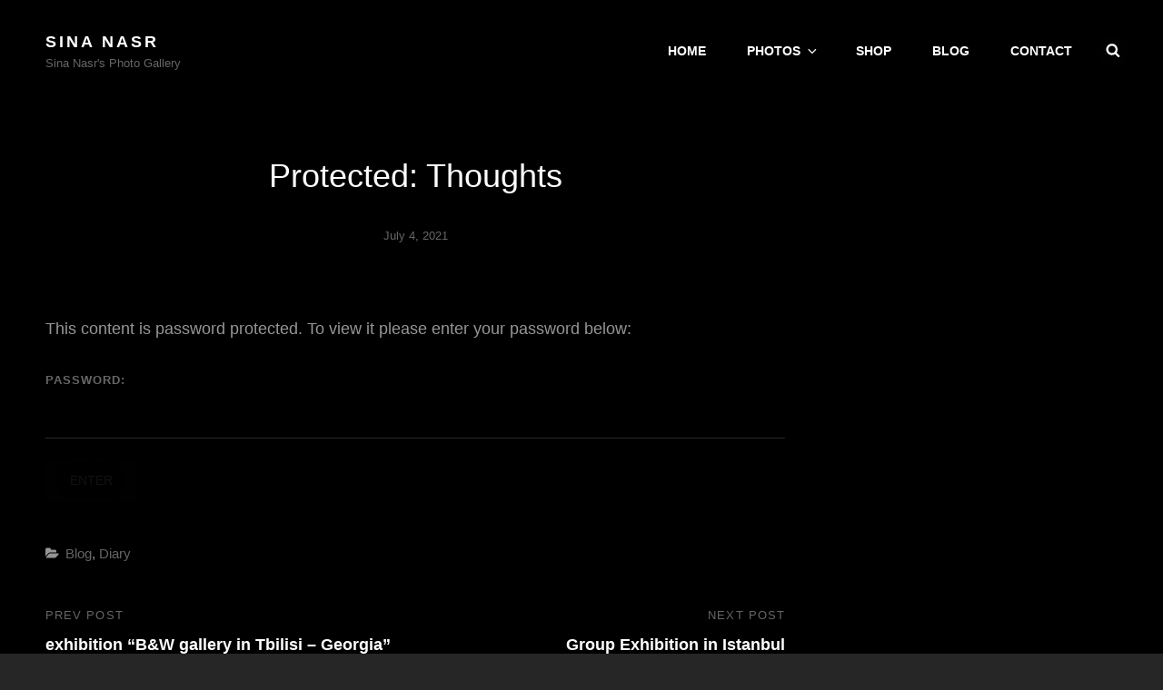

--- FILE ---
content_type: text/css; charset=UTF-8
request_url: http://sinasr.com/wp-content/uploads/elementor/css/post-617.css?ver=1730847204
body_size: 511
content:
.elementor-kit-617{--e-global-color-primary:#FFFFFF;--e-global-color-secondary:#000000;--e-global-color-text:#D3D3D3;--e-global-color-accent:#FFFFFF;--e-global-color-5c5ce97:#B71F1F;--e-global-color-91df80a:#FFE901;--e-global-typography-primary-font-family:"Roboto";--e-global-typography-primary-font-weight:600;--e-global-typography-secondary-font-family:"Roboto Slab";--e-global-typography-secondary-font-weight:400;--e-global-typography-text-font-family:"Roboto";--e-global-typography-text-font-weight:400;--e-global-typography-accent-font-family:"Roboto";--e-global-typography-accent-font-weight:500;}.elementor-kit-617 button,.elementor-kit-617 input[type="button"],.elementor-kit-617 input[type="submit"],.elementor-kit-617 .elementor-button{background-color:#020101;text-shadow:0px 0px 27px rgba(0,0,0,0.3);box-shadow:0px 0px 10px 0px rgba(0,0,0,0.5);}.elementor-kit-617 e-page-transition{background-color:#FFBC7D;}.elementor-kit-617 img{box-shadow:0px 0px 10px 0px rgba(0,0,0,0.5);}.elementor-section.elementor-section-boxed > .elementor-container{max-width:1140px;}.e-con{--container-max-width:1140px;}.elementor-widget:not(:last-child){margin-block-end:20px;}.elementor-element{--widgets-spacing:20px 20px;}{}h1.entry-title{display:var(--page-title-display);}@media(max-width:1024px){.elementor-section.elementor-section-boxed > .elementor-container{max-width:1024px;}.e-con{--container-max-width:1024px;}}@media(max-width:767px){.elementor-section.elementor-section-boxed > .elementor-container{max-width:767px;}.e-con{--container-max-width:767px;}}